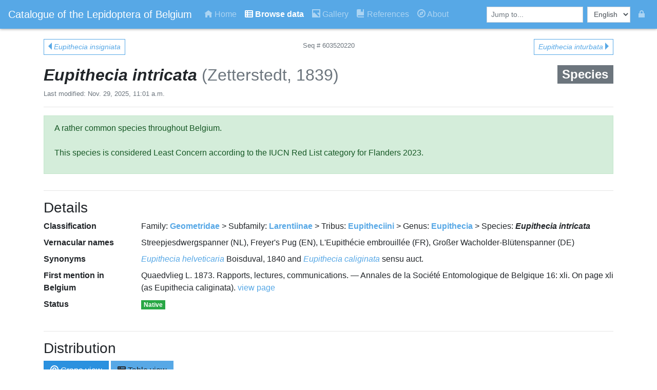

--- FILE ---
content_type: text/html; charset=utf-8
request_url: https://projects.biodiversity.be/lepidoptera/species/6377/
body_size: 35558
content:



<!DOCTYPE html>
<html lang="en">
<head>
    
        <!-- Global site tag (gtag.js) - Google Analytics -->
<script async src="https://www.googletagmanager.com/gtag/js?id=UA-124802209-1"></script>
<script>
  window.dataLayer = window.dataLayer || [];
  function gtag(){dataLayer.push(arguments);}
  gtag('js', new Date());

  gtag('config', 'UA-124802209-1');
</script>

    

    



<link rel="apple-touch-icon" sizes="76x76" href="/lepidoptera/static/lepidoptera/favicon/apple-touch-icon.png">
<link rel="icon" type="image/png" sizes="32x32" href="/lepidoptera/static/lepidoptera/favicon/favicon-32x32.png">
<link rel="icon" type="image/png" sizes="16x16" href="/lepidoptera/static/lepidoptera/favicon/favicon-16x16.png">
<link rel="manifest" href="/lepidoptera/static/lepidoptera/favicon/site.webmanifest">
<link rel="mask-icon" href="/lepidoptera/static/lepidoptera/favicon/safari-pinned-tab.svg" color="#5bbad5">
<link rel="shortcut icon" href="/lepidoptera/static/lepidoptera/favicon/favicon.ico">
<meta name="msapplication-TileColor" content="#da532c">
<meta name="msapplication-config" content="/lepidoptera/static/lepidoptera/favicon/browserconfig.xml">
<meta name="theme-color" content="#ffffff">

    <meta charset="UTF-8">
    <meta name="viewport" content="width=device-width, initial-scale=1, shrink-to-fit=no">
    
        <meta name="google-site-verification" content="VDL9thjZ3QEfkLDNq79u_IbXWg-cp3GUek0fpMSVByw" />
    

    <link rel="stylesheet" href="/lepidoptera/static/lepidoptera/bootstrap-custom/scss/custom.css?v=20190911"/>
    <link rel="stylesheet"
          href="https://cdnjs.cloudflare.com/ajax/libs/open-iconic/1.1.1/font/css/open-iconic-bootstrap.min.css"/>
    <link rel="stylesheet" href="/lepidoptera/static/lepidoptera/lepidoptera.css?v=20190911"/>
    <link rel="stylesheet" href="/lepidoptera/static/lepidoptera/typeaheadjs.css"/>
    <link rel="stylesheet" href="/lepidoptera/static/lepidoptera/ekko-lightbox.css"/>

    <title>
        Eupithecia intricata - Catalogue of the Lepidoptera of Belgium
    </title>

    <meta name="description" content="Information about Eupithecia intricata (pictures, host plants, flight periods, ...)">

    
    <link rel="stylesheet" href="https://unpkg.com/leaflet@1.3.1/dist/leaflet.css"
          integrity="sha512-Rksm5RenBEKSKFjgI3a41vrjkw4EVPlJ3+OiI65vTjIdo9brlAacEuKOiQ5OFh7cOI1bkDwLqdLw3Zg0cRJAAQ=="
          crossorigin=""/>

    <script src="https://unpkg.com/leaflet@1.3.1/dist/leaflet.js"
            integrity="sha512-/Nsx9X4HebavoBvEBuyp3I7od5tA0UzAxs+j83KgC8PU0kgB4XiK4Lfe4y4cgBtaRJQEIFCW+oC506aPT2L1zw=="
            crossorigin=""></script>

    <script src="https://cdnjs.cloudflare.com/ajax/libs/leaflet-providers/1.2.0/leaflet-providers.min.js"></script>
    <style>

    </style>

</head>

<body>





<nav id="main-navigation" class="navbar navbar-expand-sm navbar-dark bg-primary">
    <a class="navbar-brand font-weight-light" href="/lepidoptera/">Catalogue of the Lepidoptera of Belgium</a>

    <button class="navbar-toggler" type="button" data-toggle="collapse" data-target="#navbarSupportedContent" aria-controls="navbarSupportedContent" aria-expanded="false" aria-label="Toggle navigation">
        <span class="navbar-toggler-icon"></span>
    </button>

    <div class="collapse navbar-collapse" id="navbarSupportedContent">
        
        
        
        
        

        <ul class="navbar-nav mr-auto">
            
                

<li class="nav-item ">
    <a class="nav-link" href="/lepidoptera/"><span class="oi oi-home"></span> Home</a>
</li>
            

            
                

<li class="nav-item active font-weight-bold">
    <a class="nav-link" href="/lepidoptera/browse/"><span class="oi oi-spreadsheet"></span> Browse data</a>
</li>
            

            
                

<li class="nav-item ">
    <a class="nav-link" href="/lepidoptera/gallery/"><span class="oi oi-image"></span> Gallery</a>
</li>
            

            
                

<li class="nav-item ">
    <a class="nav-link" href="/lepidoptera/references/"><span class="oi oi-book"></span> References</a>
</li>
            

            
                

<li class="nav-item ">
    <a class="nav-link" href="/lepidoptera/about/"><span class="oi oi-compass"></span> About</a>
</li>
            
        </ul>

        <form class="form-inline">
            <input type="search" class="form-control form-control-sm multi-search mr-sm-2" placeholder="Jump to...">
        </form>

        



<form id="lang-form" class="form-inline" action="/lepidoptera/i18n/setlang/" method="post"><input type='hidden' name='csrfmiddlewaretoken' value='o83jJmG5Ow6vJ0NLJmLNPVSfCzGOQqci0Dg9S5xq5hGazPTMukzZHv7PF0RNCxkC' />
    <input name="next" type="hidden" value=""/>
    <select class="form-control form-control-sm mr-sm-2" name="language" id="lang">
        
        
        
            <option value="en" selected>
                English
            </option>
        
    </select>
</form>

        <ul class="navbar-nav">
            <li class="nav-item"><a class="nav-link" href="/lepidoptera/admin/"><span class="oi oi-lock-locked" title="admin interface"></span></a></li>
        </ul>
    </div>
</nav>

<div class="container">
    
    
        <div style="margin-bottom: 20px;" class="row">
    <div class="col-4">
        
            <a class="btn btn-outline-primary btn-sm" href="/lepidoptera/species/6376/"><span class="oi oi-caret-left"></span> <i>Eupithecia insigniata</i></a>
        
    </div>

    <div class="col-4 text-center">
        <span class="small text-muted">Seq # 603520220</span>
    </div>

    <div class="col-4">
        
            <a class="float-right btn btn-outline-primary btn-sm" href="/lepidoptera/species/6378/"><i>Eupithecia inturbata</i> <span class="oi oi-caret-right"></span></a>
        
    </div>
</div>
    

    


<div class="row">
    <div class="col">
        

        <h2>
            
            <b>
                <i>Eupithecia intricata</i>
            </b>

            <span class="font-weight-light text-muted">(Zetterstedt, 1839)</span>

            
                <span class="small badge badge-secondary float-right">
    Species
    
</span>
            
        </h2>

        <p class="small text-muted">Last modified: Nov. 29, 2025, 11:01 a.m.</p>

        <hr/>
    </div>
</div>


    
    

    


<div class="row">
    
        <div class="col">
            <div class="alert alert-success"><p>A rather common species throughout Belgium.
<br><br>This species is considered Least Concern according to the IUCN Red List category for Flanders 2023.</p></div>
        </div>
    

    
</div>


    <div class="row"><div class="col"><hr/></div></div>


<div class="row">
    <div class="col">
        <h3>Details</h3>
    </div>
</div>

<dl class="row">
    <dt class="col-sm-2">Classification</dt>
    <dd class="col-sm-10">


    Family:
        <b>
            
                <a href="/lepidoptera/family/138/">Geometridae</a>
            
        </b>
     > 

    Subfamily:
        <b>
            
                <a href="/lepidoptera/subfamily/260/">Larentiinae</a>
            
        </b>
     > 

    Tribus:
        <b>
            
                <a href="/lepidoptera/tribus/296/">Eupitheciini</a>
            
        </b>
     > 

    Genus:
        <b>
            
                <a href="/lepidoptera/genus/2095/">Eupithecia</a>
            
        </b>
     > 

    Species:
        <b>
            
                <i>Eupithecia intricata</i>
            
        </b>
    

</dd>

    <dt class="col-sm-2">Vernacular names</dt>
    <dd class="col-sm-10">
        Streepjesdwergspanner (NL), Freyer&#39;s Pug (EN), L&#39;Eupithécie embrouillée (FR), Großer Wacholder-Blütenspanner (DE)
    </dd>

    

    
        <dt class="col-sm-2">Synonyms
        <dd class="col-sm-10">
            
                <a href="/lepidoptera/species/6955/"><i>Eupithecia helveticaria</i></a> Boisduval, 1840
                 and 
            
                <a href="/lepidoptera/species/7581/"><i>Eupithecia caliginata</i></a> sensu auct.
                
            
        </dd>
    

    

    
        
            <dt class="col-sm-2">First mention in Belgium</dt>
            <dd class="col-sm-10">
                Quaedvlieg L. 1873.
                Rapports, lectures, communications. — Annales de la Société Entomologique de Belgique
                16:
                xli. On page xli (as Eupithecia caliginata).

                
                    <a target="_blank" href="https://www.biodiversitylibrary.org/page/12285358">view page</a>
                
            </dd>
        
        <dt class="col-sm-2">Status</dt>
        <dd class="col-sm-10">
            <p>
                <span class="badge badge-success">Native</span>
                
            </p>
            <div></div>
        </dd>
    
</dl>
<hr />

    
    
    
    
        

<script type="text/x-template" id="distribution-viz-mode-selector-template">
    <div class="btn-groups btn-group-toggle mb-2">
        [[ textLabel ]]
        <label class="btn btn-primary" :class="{ active: value === 'grape' }">
            <input type="radio" id="grapeview" value="grape" v-on:change="updateValue('grape')"
                   :checked="value === 'grape'">
            <span class="oi oi-target"></span> Grape view
        </label>
        <label class="btn btn-primary" :class="{ active: value !== 'grape' }">
            <input type="radio" id="tableview" value="table" v-on:change="updateValue('table')"
                   :checked="value !== 'grape'">
            <span class="oi oi-spreadsheet"></span> Table view
        </label>
    </div>
</script>

<script type="text/x-template" id="distribution-table-template">
    <div>
        <table class="table table-bordered table-sm mb-0">
            <thead style="font-size: 70%;">
            <tr>
                <th v-for="province in allProvinces" class="text-center province-title font-weight-light"
                    :title="province.name">[[ province.code ]]
                </th>
            </tr>
            </thead>

            <tbody>
            <tr>
                <td v-for="province in allProvinces" style="overflow: auto; position: relative; height: 24px;">
                    <template v-for="period in periods">
                        <img class="province-icon" :src="period.period_icon_url"
                             v-if="period.present_in.indexOf(province.code) > -1">
                    </template>
                </td>
            </tr>
            </tbody>
        </table>

        <v-popover trigger="hover" popover-base-class="vue-tooltip popover">
            <a href="#" class="small tooltip-target">table legend</a>

            <div slot="popover" class="bg-light text-dark small  p-2">
                <h6>Provinces</h6>
                <ul class="list-unstyled">
                    <li v-for="province in this.$parent.allProvinces">
                        [[ province.code ]] = [[ province.name ]]
                    </li>
                </ul>
                <h6>Periods</h6>
                <ul class="list-unstyled">
                    <li v-for="period in this.$parent.periods">
                        <img :src="period.period_icon_url"/> = [[ period.period_name ]]
                    </li>
                </ul>
            </div>
        </v-popover>
    </div>
</script>

<script type="text/x-template" id="distribution-viz-template">
    <div class="row">
        <span v-if="stillLoading" class="small">
            Loading distribution data...
            <img style="width: 20px;" src="/lepidoptera/static/lepidoptera/spinner.gif">
        </span>

        <template v-if="mode == 'grape'">
            <country-grape :show-border="showBorders" v-for="period in periods" :all-provinces="allProvinces"
                           :period="period"
                           :key="period.period_name"></country-grape>
        </template>

        <template v-else>
            <distribution-table :all-provinces="allProvinces" :periods="periods"></distribution-table>
        </template>
    </div>
</script>

<script type="text/x-template" id="country-grape-template">
    <div class="col m-0 p-0" :class="{ border: showBorder}">
        <h5>[[ period.period_name ]]</h5>
        <svg viewBox="0 0 155 112">
            <province-icon v-for="province in provinces"
                           v-if="!province.partOf && !province.skipInGrape"
                           :province-data="province"
                           :key="province.code"></province-icon>

            <half-province-icon v-for="province in provinces"
                                v-if="province.partOf"
                                :province-data="province"
                                :key="province.code"></half-province-icon>

            <line x1="75" y1="48" x2="105" y2="48" style="stroke:rgb(0,0,0);stroke-width:1"/>
        </svg>
    </div>
</script>

<script type="text/x-template" id="half-province-icon-template">
    <g>
        <path fill="none" :d="moveList" class="province" v-bind:class="{ activeProvince: provinceData.active }"/>

        <text :x="provinceData.posX" :y="textPosY" fill="black" text-anchor="middle" dominant-baseline="middle"
              font-size="9"
              v-bind:class="{ activeText: provinceData.active }">
            [[ provinceData.code ]]
        </text>
    </g>
</script>

<script type="text/x-template" id="province-icon-template">
    <g>
        <circle
                :cx="provinceData.posX"
                :cy="provinceData.posY"
                :r="radius"
                class="province"
                v-bind:class="{ activeProvince: provinceData.active }"/>

        <text :x="provinceData.posX" :y="provinceData.posY" fill="black" text-anchor="middle" dominant-baseline="middle"
              font-size="11"
              v-bind:class="{ activeText: provinceData.active }">
            [[ provinceData.code ]]
        </text>

    </g>
</script>


        <h3>Distribution</h3>
        <div id="distribution">
            <distribution-viz-mode-selector v-model="distributionMode"></distribution-viz-mode-selector>

            <div class="w-50 mx-auto">
                <distribution-viz :species-id="6377" service-url="/lepidoptera/species_per_province_and_period/"
                              :mode="distributionMode"></distribution-viz>
            </div>

        
        </div>
        <hr>

        


    <div class="row">
        <div class="col">
            <h3>Imago</h3>
            
            <div class="section-text">
                <p>Wingspan 20–24 mm.</p>
            </div>

            
    <div class="section-pics text-center">
        <h4>Museum specimens</h4>

        
        


    <a href="/lepidoptera/media/specimen_pictures/EUPIINTR_iWup_01.jpg"
   data-toggle="lightbox"
   data-gallery="imago_museum-gallery"
   data-title="<i>Eupithecia intricata</i>"
   data-footer="&lt;small&gt;&lt;div class=&quot;mb-2&quot;&gt;Belgium, AN, Linkeroever, 1989-05-20, Female. ©&amp;nbsp;De Prins Guido&lt;br/&gt;&lt;/div&gt;&lt;div&gt;&lt;p&gt;leg. G. De Prins, coll. RBINS.&lt;/p&gt;&lt;/div&gt;&lt;/small&gt;">

    <img src="/lepidoptera/media/CACHE/images/specimen_pictures/EUPIINTR_iWup_01/ebb3a7c4105ecd8c542bf3efcd41c171.jpg" class="img-fluid img-thumbnail"/>
</a>

    <a href="/lepidoptera/media/specimen_pictures/EUPIINTR_iWup_02.jpg"
   data-toggle="lightbox"
   data-gallery="imago_museum-gallery"
   data-title="<i>Eupithecia intricata</i>"
   data-footer="&lt;small&gt;&lt;div class=&quot;mb-2&quot;&gt;Belgium, AN, Merksem, 2006-06-10, Female. ©&amp;nbsp;De Prins Guido&lt;br/&gt;&lt;/div&gt;&lt;div&gt;&lt;p&gt;leg. G. De Prins, coll. RBINS.&lt;/p&gt;&lt;/div&gt;&lt;/small&gt;">

    <img src="/lepidoptera/media/CACHE/images/specimen_pictures/EUPIINTR_iWup_02/ac08bcde8053dc216dbe052a76929ddf.jpg" class="img-fluid img-thumbnail"/>
</a>

    <a href="/lepidoptera/media/specimen_pictures/EUPIINTR_iWup_03.jpg"
   data-toggle="lightbox"
   data-gallery="imago_museum-gallery"
   data-title="<i>Eupithecia intricata</i>"
   data-footer="&lt;small&gt;&lt;div class=&quot;mb-2&quot;&gt;Belgium, AN, Blaasveld &#39;Broek&#39;, 1993-05-25, Female. ©&amp;nbsp;De Prins Guido&lt;br/&gt;&lt;/div&gt;&lt;div&gt;&lt;p&gt;leg. G. De Prins, coll. RBINS.&lt;/p&gt;&lt;/div&gt;&lt;/small&gt;">

    <img src="/lepidoptera/media/CACHE/images/specimen_pictures/EUPIINTR_iWup_03/5d8c2074b74d39bfcc89cc24cf78910f.jpg" class="img-fluid img-thumbnail"/>
</a>


        <hr/>

        <h4>Specimens in nature</h4>
        
        


    <a href="/lepidoptera/media/specimen_pictures/EUPIINTR_iA_01_RWSYXCv.jpg"
   data-toggle="lightbox"
   data-gallery="imago_nature-gallery"
   data-title="<i>Eupithecia intricata</i>"
   data-footer="&lt;small&gt;&lt;div class=&quot;mb-2&quot;&gt;Belgium, AN, Kapellen, 2017-05-23, Adult. ©&amp;nbsp;Steeman Chris&lt;br/&gt;&lt;/div&gt;&lt;div&gt;&lt;/div&gt;&lt;/small&gt;">

    <img src="/lepidoptera/media/CACHE/images/specimen_pictures/EUPIINTR_iA_01_RWSYXCv/e3966ce63d0f42717a76fc9257849436.jpg" class="img-fluid img-thumbnail"/>
</a>

    <a href="/lepidoptera/media/specimen_pictures/EUPIINTR_iA_02.jpg"
   data-toggle="lightbox"
   data-gallery="imago_nature-gallery"
   data-title="<i>Eupithecia intricata</i>"
   data-footer="&lt;small&gt;&lt;div class=&quot;mb-2&quot;&gt;Belgium, NA, Wavreille, 2017-05-25, Adult. ©&amp;nbsp;Steeman Chris&lt;br/&gt;&lt;/div&gt;&lt;div&gt;&lt;/div&gt;&lt;/small&gt;">

    <img src="/lepidoptera/media/CACHE/images/specimen_pictures/EUPIINTR_iA_02/1e52c5635af903a603feb171d0084d1d.jpg" class="img-fluid img-thumbnail"/>
</a>

    <a href="/lepidoptera/media/specimen_pictures/EUPIINTR_iA_03.jpg"
   data-toggle="lightbox"
   data-gallery="imago_nature-gallery"
   data-title="<i>Eupithecia intricata</i>"
   data-footer="&lt;small&gt;&lt;div class=&quot;mb-2&quot;&gt;Belgium, AN, Kapellen, 2020-05-01, Adult. ©&amp;nbsp;Steeman Chris&lt;br/&gt;&lt;/div&gt;&lt;div&gt;&lt;/div&gt;&lt;/small&gt;">

    <img src="/lepidoptera/media/CACHE/images/specimen_pictures/EUPIINTR_iA_03/27d3bdae9395893d55a30a0611e455b9.jpg" class="img-fluid img-thumbnail"/>
</a>

    </div>

            <hr/>
        </div>
    </div>

        


        


        


        


        


        


        


        


    <div class="row">
        <div class="col">
            <h3>Bionomics</h3>
            
            <div class="section-text">
                <p>Hibernates as pupa in a cocoon on the food plant.<br>
The adults are active from dusk onwards and later come to light.</p>
            </div>

            
                <div class="section-pics text-center">
                    

                    


    No pictures yet!

                </div>
            
            <hr/>
        </div>
    </div>


        
            <div class="row">
                <div class="col">
                    <h3>Flight periods</h3>
                    <div><p>The adults fly from late April towards the end of June in one generation a year.</p></div>
                </div>
            </div>
            <hr/>
        
        


    <div class="row">
        <div class="col">
            <h3>Observed on</h3>
            
    <dl class="row">
        
            <dt class="col-sm-3">Host plant (species):</dt>
            <dd class="col-sm-9">
                
                    <a href="/lepidoptera/hostplant/species/746/"><i>Juniperus communis</i></a>
                
            </dd>
        

        
            <dt class="col-sm-3">Host plant (genera):</dt>
            <dd class="col-sm-9">
                
                    <a href="/lepidoptera/hostplant/genus/511/"><i>Chamaecyparis</i></a> and 
                
                    <a href="/lepidoptera/hostplant/genus/538/"><i>Cupressus</i></a>
                
            </dd>
        

        
    </dl>

            <div class="section-text">
                <p>The larva lives on <em>Cupressus</em> or <em>Juniperus</em>. Also on cultivars.</p>
            </div>

            
                <div class="section-pics text-center">
                    

                    


    No pictures yet!

                </div>
            
            <hr/>
        </div>
    </div>

        



    



</div>

<div class="container-fluid bg-primary">
    


<div id="footer-main" class="text-white py-2">
    <div class="row">
        <div class="col">
            <h5><span class="oi oi-envelope-closed"></span> Contact</h5>
            <hr/>
        </div>

        <div class="col">
            <h5><span class="oi oi-tags"></span> Statistics</h5>
            <hr/>
        </div>
    </div>

    <div class="row">
        <div class="col-6">
            <div class="row">
                <div class="col-3 p-2">
                    <a href="http://www.phegea.org/"><img style="max-width: 100%"
                                                          src="/lepidoptera/static/lepidoptera/phegea-logo.png"></a>
                </div>
                <div class="col-9">
                    <address class="small">
                        <b><a class="text-light"
                              href="http://www.phegea.org/">Flemish Entomological Society</a></b><br><br>
                        <span class="oi oi-envelope-closed"></span> <a class="text-light"
                                                                       href="mailto:jurate.deprins@gmail.com">jurate.deprins@gmail.com</a>
                    </address>
                </div>
            </div>
        </div>

        <div class="col col-3">
            <ul class="list-unstyled small">
                <li>
                    <span class="badge badge-pill badge-dark">74</span>


    <a class="text-dark" href="/lepidoptera/browse/#list-families">Families</a>

                </li>

                <li>
                    <span class="badge badge-pill badge-dark">150</span>


    <a class="text-dark" href="/lepidoptera/browse/#list-subfamilies">Subfamilies</a>

                </li>

                <li>
                    <span class="badge badge-pill badge-dark">196</span>


    <a class="text-dark" href="/lepidoptera/browse/#list-tribus">Tribus</a>

                </li>

                <li>
                    <span class="badge badge-pill badge-dark">1003</span>


    <a class="text-dark" href="/lepidoptera/genera/accepted/">Accepted genera</a>
,
                    <span class="badge badge-pill badge-dark">208</span>


    <a class="text-dark" href="/lepidoptera/genera/synonyms/">synonyms</a>

                </li>

                <li>
                    <span class="badge badge-pill badge-dark">139</span>


    <a class="text-dark" href="/lepidoptera/browse/#list-subgenera">Subgenera</a>

                </li>

                <li>
                    <span class="badge badge-pill badge-dark">2725</span>


    <a class="text-dark" href="/lepidoptera/species/accepted/">Accepted species</a>
,
                    <span class="badge badge-pill badge-dark">1216</span>


    <a class="text-dark" href="/lepidoptera/species/synonyms/">synonyms</a>

                </li>
                <li>
                    <span class="badge badge-pill badge-dark">801</span>


    <a class="text-dark" href="/lepidoptera/browse/#list-hostplants-species">Host plant species</a>

                </li>

                <li>
                    <span class="badge badge-pill badge-dark">490</span>


    <a class="text-dark" href="/lepidoptera/browse/#list-hostplants-genera">Host plant genera</a>

                </li>

                <li>
                    <span class="badge badge-pill badge-dark">173</span>


    <a class="text-dark" href="/lepidoptera/browse/#list-hostplants-families">Host plant families</a>

                </li>

                <li>
                    <span class="badge badge-pill badge-dark">34</span>


    <a class="text-dark" href="/lepidoptera/browse/#substrates">Substrates</a>

                </li>
                <li>
                    <span class="badge badge-pill badge-dark">583</span>


    Publications

                    in
                    <span class="badge badge-pill badge-dark">49</span>


    Journals

                </li>
                <li>
                    <span class="badge badge-pill badge-dark">15636</span>


    <a class="text-dark" href="/lepidoptera/gallery/">Species pictures</a>

                    from
                    <span class="badge badge-pill badge-dark">109</span>


    Photographers

                </li>
            </ul>
        </div>
        <div class="col col-3">
    <ul class="list-unstyled small"><u>Species presence</u>

  <li><span class="badge badge-pill badge-dark">1826</span> West-Vlaanderen</li>

  <li><span class="badge badge-pill badge-dark">1811</span> Oost-Vlaanderen</li>

  <li><span class="badge badge-pill badge-dark">1984</span> Antwerpen</li>

  <li><span class="badge badge-pill badge-dark">1942</span> Limburg</li>

  <li><span class="badge badge-pill badge-dark">1498</span> Vlaams Brabant</li>

  <li><span class="badge badge-pill badge-dark">1889</span> Brabant</li>

  <li><span class="badge badge-pill badge-dark">1085</span> Brabant Wallon</li>

  <li><span class="badge badge-pill badge-dark">1723</span> Hainaut</li>

  <li><span class="badge badge-pill badge-dark">2234</span> Namur</li>

  <li><span class="badge badge-pill badge-dark">2152</span> Liège</li>

  <li><span class="badge badge-pill badge-dark">2239</span> Luxembourg</li>

  </ul>
</div>

    </div>
    <div id="footer-copyright" class="row">
        <div class="col text-center text-white py-2">
        <span class="small align-middle">
            © 2018 - 2026 <a href="http://www.phegea.org/">Flemish Entomological Society</a>, developed by the <a
                href="http://www.biodiversity.be">Belgian Biodiversity Platform.</a>
        </span>
        </div>
    </div>
</div>

</div>

<script src="https://cdnjs.cloudflare.com/ajax/libs/jquery/3.3.1/jquery.min.js"></script>
<script src="https://cdnjs.cloudflare.com/ajax/libs/popper.js/1.14.3/umd/popper.min.js"></script>
<script src="/lepidoptera/static/lepidoptera/bootstrap.min.js"></script>
<script src="https://cdnjs.cloudflare.com/ajax/libs/corejs-typeahead/1.2.1/typeahead.bundle.min.js"></script>
<script src="/lepidoptera/static/lepidoptera/_language_selector.js"></script>
<script src="/lepidoptera/static/lepidoptera/ekko-lightbox.min.js"></script>
<script src="/lepidoptera/static/lepidoptera/wikidata-sdk.js"></script>
<script src="https://cdnjs.cloudflare.com/ajax/libs/vue/2.5.16/vue.min.js"></script>
<script src="https://cdn.jsdelivr.net/npm/vue-carousel@0.18.0-alpha/dist/vue-carousel.min.js"></script>
<script src="https://unpkg.com/v-tooltip"></script>
<script src="/lepidoptera/static/lepidoptera/find_polyfill.js">  </script>
<script>
    $(function () {
        $(function () {
            $('[data-toggle="tooltip"]').tooltip()
        });

        var compare_suggestion = function (a, b) {
            if (a.value < b.value)
                return -1;
            if (a.value > b.value)
                return 1;
            return 0;
        };

        var multiSource = new Bloodhound({
            datumTokenizer: Bloodhound.tokenizers.obj.whitespace('value'),
            queryTokenizer: Bloodhound.tokenizers.whitespace,
            remote: {
                url: '/lepidoptera/search_autocomplete/QUERY',
                wildcard: 'QUERY',
                transform: function (response) {
                    // We have to sort here since the 'sorter' option of Bloodhound doesn't work for remote
                    return response.sort(compare_suggestion);
                }
            }
        });

        $('.multi-search').typeahead({highlight: true}, {
            name: 'multi-search',
            source: multiSource,
            limit: 10,
            templates: {
                suggestion: function (data) {
                    return '<p>' + data.value + ' - ' + '<small class="text-muted">' + data.suggest_type + '</small></p>';
                },
            }
        }).bind('typeahead:select', function (ev, suggestion) {
            window.location.replace(suggestion.url);
        });
    });
</script>

    <script type="text/javascript">
    var provinceGrapesConf = {
        circleRadius: 15
    };

    Vue.component('distribution-viz-mode-selector', {
        delimiters: ['[[', ']]'],
        template: '#distribution-viz-mode-selector-template',
        props: ['value', 'textLabel'],
        methods: {
            updateValue: function (value) {
                this.$emit('input', value);
                }
        }
    });

    Vue.component('distribution-table', {
        delimiters: ['[[', ']]'],
        template: '#distribution-table-template',
        props: {
            allProvinces: Array,
            periods: Array
        }
    });

    Vue.component('half-province-icon', {
        delimiters: ['[[', ']]'],
        template: '#half-province-icon-template',
        props: {
            provinceData: Object,
        },
        data: function () {
            return {
                moveList: this.describeArc(this.provinceData.posX, this.provinceData.posY, provinceGrapesConf.circleRadius, this.provinceData.startAngle,
                    this.provinceData.endAngle),
                textPosY: this.getTextYPos()
            }
        },
        methods: {
            getTextYPos: function () {
                if (this.provinceData.startAngle < this.provinceData.endAngle) {
                    return this.provinceData.posY + 7;
                } else {
                    return this.provinceData.posY - 6;
                }
            },
            describeArc: function (x, y, radius, startAngle, endAngle) {
                var polarToCartesian = function (centerX, centerY, radius, angleInDegrees) {
                    var angleInRadians = (angleInDegrees - 90) * Math.PI / 180.0;

                    return {
                        x: centerX + (radius * Math.cos(angleInRadians)),
                        y: centerY + (radius * Math.sin(angleInRadians))
                    };
                };

                var start = polarToCartesian(x, y, radius, endAngle);
                var end = polarToCartesian(x, y, radius, startAngle);

                var largeArcFlag = endAngle - startAngle <= 180 ? "0" : "1";

                return [
                    "M", start.x, start.y,
                    "A", radius, radius, 0, largeArcFlag, 0, end.x, end.y
                ].join(" ");
            }
        }
    });

    Vue.component('province-icon', {
        delimiters: ['[[', ']]'],
        template: '#province-icon-template',
        props: {
            provinceData: Object,
        },
        data: function () {
            return {
                'radius': provinceGrapesConf.circleRadius
            }
        }
    });

    Vue.component('distribution-viz', {
        template: '#distribution-viz-template',
        props: {
            speciesId: Number,
            serviceUrl: String,
            showBorders: Boolean,
            mode: String
        },
        data: function() {
            return {
                stillLoading: true,
                periods: [],
                allProvinces: [
                    // TODO: this data should come from the backend

                    /* Brabant is not displayed as a full province but as the aggregate of BRW and VBR*/
                    {name: 'West-Vlaanderen', code: 'WV', posX: 34, posY: 16},
                    {name: 'Oost-Vlaanderen', code: 'OV', posX: 62, posY: 32},
                    {name: 'Antwerpen', code: 'AN', posX: 90, posY: 16},
                    {name: 'Limburg', code: 'LI', posX: 118, posY: 32},
                    {
                        name: 'Vlaams Brabant',
                        code: 'VB',
                        posX: 90,
                        posY: 48,
                        startAngle: 270,
                        endAngle: 90,
                        partOf: 'BR'
                    },
                    {name: 'Brabant', code: 'BR', skipInGrape: true},
                    {
                        name: 'Brabant Wallon',
                        code: 'BW',
                        posX: 90,
                        posY: 48,
                        startAngle: 90,
                        endAngle: 270,
                        partOf: 'BR'
                    },
                    {name: 'Hainaut', code: 'HA', posX: 62, posY: 64},
                    {name: 'Namur', code: 'NA', posX: 90, posY: 80},
                    {name: 'Liège', code: 'LG', posX: 118, posY: 64},
                    {name: 'Luxembourg', code: 'LX', posX: 118, posY: 96},
                ],
            }
        },
        mounted: function () {
            this.$nextTick(function () {
                this.loadData();
            })
        },
        methods: {
            loadData: function () {
                var that = this;
                $.getJSON(this.serviceUrl, {speciesId: this.speciesId})
                    .done(function (json) {
                        that.periods = json;
                        that.stillLoading = false;
                    })
                    .fail(function (jqxhr, textStatus, error) {
                        console.log("error grape load data");
                        console.log(jqxhr);
                        console.log(textStatus);
                        console.log(error);

                    })
            }
        }
    });

    Vue.component('country-grape', {
        delimiters: ['[[', ']]'],
        template: '#country-grape-template',
        props: {
            period: Object, // has a name, and a list of provinces codes where the species is present
            showBorder: Boolean,
            allProvinces: Array,
        },
        data: function () {
            var cloneObject = function(a) {
                return JSON.parse(JSON.stringify(a)); // Only works as long as the objects don't contains functions
            };

            var activateProvinces = function (presences, provinces) {
                var i, j;

                for (i = 0; i < presences.length; i++) {
                    for (j = 0; j < provinces.length; j++) {
                        if (provinces[j]['code'] === presences[i]) {
                            provinces[j].active = true;
                        }

                        if (provinces[j]['partOf'] === presences[i]) {
                            provinces[j].active = true;
                        }
                    }
                }
                return provinces;
            };

            return {
                provinces: activateProvinces(this.period.present_in, cloneObject(this.allProvinces)),
            }
        }
    });
</script>


    <script type="text/javascript">
        $(function () {
            // Set up the lightbox
            $(document).on('click', '[data-toggle="lightbox"]', function (event) {
                event.preventDefault();
                $(this).ekkoLightbox();
            });

            var vm = new Vue({
                el: '#distribution',
                data: {
                    distributionMode: 'grape',
                }
            });

        });
    </script>

</body>
</html>
